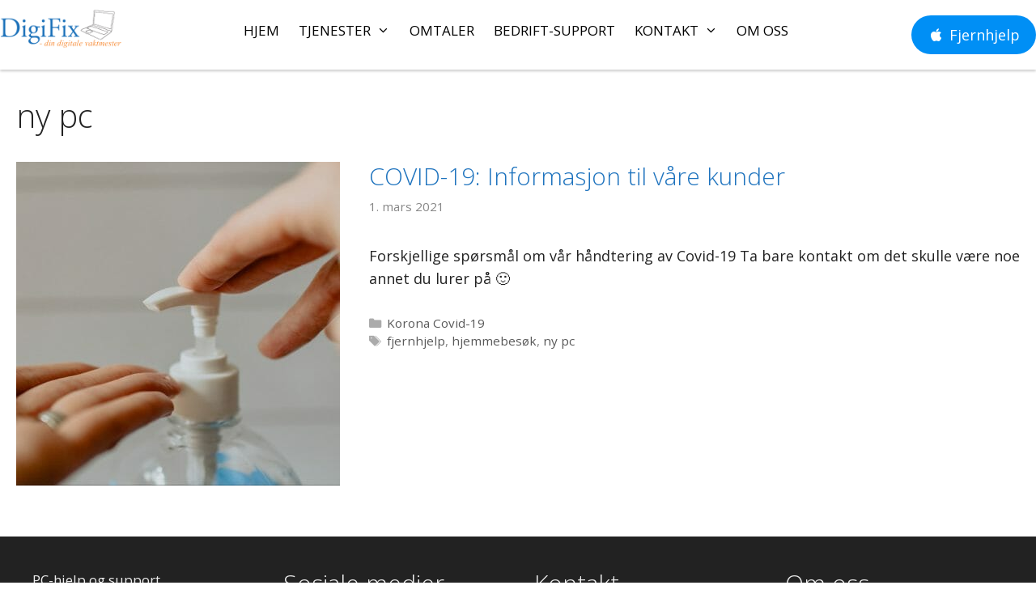

--- FILE ---
content_type: text/html; charset=UTF-8
request_url: https://www.digifix.no/tag/ny-pc/
body_size: 8214
content:
<!DOCTYPE html><html lang="nb-NO"><head><meta charset="UTF-8"><meta name='robots' content='index, follow, max-image-preview:large, max-snippet:-1, max-video-preview:-1' /><meta name="viewport" content="width=device-width, initial-scale=1"><script data-cfasync="false" id="ao_optimized_gfonts_config">WebFontConfig={google:{families:["Open Sans:300,300italic,regular,italic"] },classes:false, events:false, timeout:1500};</script><link media="all" href="https://www.digifix.no/wp-content/cache/autoptimize/css/autoptimize_6dc5dd97d249d02208548c44538df0cd.css" rel="stylesheet"><title>ny pc Arkiver - DigiFix AS</title><link rel="canonical" href="https://www.digifix.no/tag/ny-pc/" /><meta property="og:locale" content="nb_NO" /><meta property="og:type" content="article" /><meta property="og:title" content="ny pc Arkiver - DigiFix AS" /><meta property="og:url" content="https://www.digifix.no/tag/ny-pc/" /><meta property="og:site_name" content="DigiFix AS" /><meta name="twitter:card" content="summary_large_image" /><meta name="twitter:site" content="@DigiFixNo" /> <script type="application/ld+json" class="yoast-schema-graph">{"@context":"https://schema.org","@graph":[{"@type":"CollectionPage","@id":"https://www.digifix.no/tag/ny-pc/","url":"https://www.digifix.no/tag/ny-pc/","name":"ny pc Arkiver - DigiFix AS","isPartOf":{"@id":"https://www.digifix.no/#website"},"primaryImageOfPage":{"@id":"https://www.digifix.no/tag/ny-pc/#primaryimage"},"image":{"@id":"https://www.digifix.no/tag/ny-pc/#primaryimage"},"thumbnailUrl":"https://www.digifix.no/wp-content/uploads/photo-1583947582886-f40ec95dd752-e1614610482473.jpg","breadcrumb":{"@id":"https://www.digifix.no/tag/ny-pc/#breadcrumb"},"inLanguage":"nb-NO"},{"@type":"ImageObject","inLanguage":"nb-NO","@id":"https://www.digifix.no/tag/ny-pc/#primaryimage","url":"https://www.digifix.no/wp-content/uploads/photo-1583947582886-f40ec95dd752-e1614610482473.jpg","contentUrl":"https://www.digifix.no/wp-content/uploads/photo-1583947582886-f40ec95dd752-e1614610482473.jpg","width":1301,"height":1301},{"@type":"BreadcrumbList","@id":"https://www.digifix.no/tag/ny-pc/#breadcrumb","itemListElement":[{"@type":"ListItem","position":1,"name":"Hjem","item":"https://www.digifix.no/"},{"@type":"ListItem","position":2,"name":"ny pc"}]},{"@type":"WebSite","@id":"https://www.digifix.no/#website","url":"https://www.digifix.no/","name":"DigiFix AS","description":"- din digitale vaktmester","publisher":{"@id":"https://www.digifix.no/#organization"},"potentialAction":[{"@type":"SearchAction","target":{"@type":"EntryPoint","urlTemplate":"https://www.digifix.no/?s={search_term_string}"},"query-input":{"@type":"PropertyValueSpecification","valueRequired":true,"valueName":"search_term_string"}}],"inLanguage":"nb-NO"},{"@type":"Organization","@id":"https://www.digifix.no/#organization","name":"DigiFix AS","url":"https://www.digifix.no/","logo":{"@type":"ImageObject","inLanguage":"nb-NO","@id":"https://www.digifix.no/#/schema/logo/image/","url":"https://www.digifix.no/wp-content/uploads/2017/05/cropped-Final-Logo-Large-transparent2-2.png","contentUrl":"https://www.digifix.no/wp-content/uploads/2017/05/cropped-Final-Logo-Large-transparent2-2.png","width":700,"height":227,"caption":"DigiFix AS"},"image":{"@id":"https://www.digifix.no/#/schema/logo/image/"},"sameAs":["https://www.facebook.com/digifix","https://x.com/DigiFixNo","https://www.instagram.com/digifixno","https://www.linkedin.com/company/digifix/about/"]}]}</script>    <script async src="https://www.googletagmanager.com/gtag/js?id=G-3F7CD4JJMD"></script> <script>window.dataLayer = window.dataLayer || [];
  function gtag(){dataLayer.push(arguments);}
  gtag('js', new Date());

  gtag('config', 'G-3F7CD4JJMD', {'anonymize_ip': true});</script><link rel='dns-prefetch' href='//challenges.cloudflare.com' /><link rel='dns-prefetch' href='//kit.fontawesome.com' /><link href='https://fonts.gstatic.com' crossorigin rel='preconnect' /><link href='https://fonts.googleapis.com' crossorigin rel='preconnect' /><link href='https://ajax.googleapis.com' rel='preconnect' /><link rel="alternate" type="application/rss+xml" title="DigiFix AS &raquo; strøm" href="https://www.digifix.no/feed/" /><link rel="alternate" type="application/rss+xml" title="DigiFix AS &raquo; kommentarstrøm" href="https://www.digifix.no/comments/feed/" /><link rel="alternate" type="application/rss+xml" title="DigiFix AS &raquo; ny pc stikkord-strøm" href="https://www.digifix.no/tag/ny-pc/feed/" /><link rel='stylesheet' id='font-awesome-svg-styles-css' href='https://www.digifix.no/wp-content/cache/autoptimize/css/autoptimize_single_40e069bd2d614d2e960ab70b7354a4a0.css' media='all' /><link rel='stylesheet' id='generateblocks-global-css' href='https://www.digifix.no/wp-content/cache/autoptimize/css/autoptimize_single_9484014bfb591b04e446bc4cd3f08505.css?ver=1725867740' media='all' /> <script async='async' src="https://www.digifix.no/wp-includes/js/jquery/jquery.min.js?ver=3.7.1" id="jquery-core-js"></script> <script defer crossorigin="anonymous" defer='defer' src="https://kit.fontawesome.com/335d998099.js" id="font-awesome-official-js"></script> <link rel="https://api.w.org/" href="https://www.digifix.no/wp-json/" /><link rel="alternate" title="JSON" type="application/json" href="https://www.digifix.no/wp-json/wp/v2/tags/147" /><meta name="generator" content="WordPress 6.9" /><link rel="preload" href="https://www.digifix.no/wp-content/themes/generatepress/assets/fonts/generatepress.woff2" type="font/ttf" as="font" crossorigin><link rel="icon" href="https://www.digifix.no/wp-content/uploads/2017/07/cropped-favicon-32x32.png" sizes="32x32" /><link rel="icon" href="https://www.digifix.no/wp-content/uploads/2017/07/cropped-favicon-192x192.png" sizes="192x192" /><link rel="apple-touch-icon" href="https://www.digifix.no/wp-content/uploads/2017/07/cropped-favicon-180x180.png" /><meta name="msapplication-TileImage" content="https://www.digifix.no/wp-content/uploads/2017/07/cropped-favicon-270x270.png" /><script data-cfasync="false" id="ao_optimized_gfonts_webfontloader">(function() {var wf = document.createElement('script');wf.src='https://ajax.googleapis.com/ajax/libs/webfont/1/webfont.js';wf.type='text/javascript';wf.async='true';var s=document.getElementsByTagName('script')[0];s.parentNode.insertBefore(wf, s);})();</script></head><body class="archive tag tag-ny-pc tag-147 wp-custom-logo wp-embed-responsive wp-theme-generatepress wp-child-theme-digifix_generatepress_child post-image-above-header post-image-aligned-left slideout-enabled slideout-mobile sticky-menu-fade sticky-enabled both-sticky-menu mobile-header mobile-header-logo mobile-header-sticky no-sidebar nav-float-right separate-containers fluid-header active-footer-widgets-4 header-aligned-left dropdown-hover" itemtype="https://schema.org/Blog" itemscope> <a class="screen-reader-text skip-link" href="#content" title="Hopp til innhold">Hopp til innhold</a><header class="site-header" id="masthead" aria-label="Site"  itemtype="https://schema.org/WPHeader" itemscope><div class="inside-header grid-container grid-parent"><div class="header-widget"><aside id="custom_html-18" class="widget_text widget inner-padding widget_custom_html"><div class="textwidget custom-html-widget"><span id="remote"> <a class="windows" title="Windows fjernhjelp" href="https://www.digifix.no/DigiFix%20Fjernhjelp%20idc2tje3sd.exe"> <i class="fab fa-fw fa-windows"></i> Fjernhjelp </a> <a class="macos" title="Mac fjernhjelp" href="https://www.digifix.no/DigiFix%20Fjernhjelp.zip"> <i class="fab fa-fw fa-apple"></i> Fjernhjelp </a> </span> <script type="text/javascript">var OSName="UnknownOS";
if (navigator.appVersion.indexOf("Win")!=-1) OSName="windows";
if (navigator.appVersion.indexOf("Mac")!=-1) OSName="macos";
if (navigator.appVersion.indexOf("X11")!=-1) OSName="unix";
if (navigator.appVersion.indexOf("Linux")!=-1) OSName="linux";
document.getElementById("remote").classList.add(OSName);</script></div></aside></div><div class="site-logo"> <a href="https://www.digifix.no/" rel="home"> <img  class="header-image is-logo-image" alt="DigiFix AS" src="https://www.digifix.no/wp-content/uploads/logo-wp-2020-10-09.png" srcset="https://www.digifix.no/wp-content/uploads/logo-wp-2020-10-09.png 1x, https://www.digifix.no/wp-content/uploads/logo-wp-2x-2020-10-09.png 2x" width="170" height="54" /> </a></div><nav class="auto-hide-sticky has-sticky-branding main-navigation sub-menu-right" id="site-navigation" aria-label="Primary"  itemtype="https://schema.org/SiteNavigationElement" itemscope><div class="inside-navigation grid-container grid-parent"><div class="navigation-branding"><div class="sticky-navigation-logo"> <a href="https://www.digifix.no/" title="DigiFix AS" rel="home"> <img src="https://www.digifix.no/wp-content/uploads/2017/05/Final-Logo-Large-transparent2-2.png" class="is-logo-image" alt="DigiFix AS" width="160" height="50" /> </a></div></div> <button class="menu-toggle" aria-controls="generate-slideout-menu" aria-expanded="false"> <span class="screen-reader-text">Meny</span> </button><div id="primary-menu" class="main-nav"><ul id="menu-hovedmeny" class=" menu sf-menu"><li id="menu-item-10" class="menu-item menu-item-type-custom menu-item-object-custom menu-item-home menu-item-10"><a href="https://www.digifix.no/">Hjem</a></li><li id="menu-item-142" class="menu-item menu-item-type-custom menu-item-object-custom menu-item-has-children menu-item-142"><a href="https://www.digifix.no/tjenester">Tjenester<span role="presentation" class="dropdown-menu-toggle"></span></a><ul class="sub-menu"><li id="menu-item-16527" class="menu-item menu-item-type-post_type menu-item-object-page menu-item-16527"><a href="https://www.digifix.no/supportavtale/">Supportavtale</a></li><li id="menu-item-12775" class="menu-item menu-item-type-post_type menu-item-object-page menu-item-12775"><a href="https://www.digifix.no/sikkerhetsavtale-fra-digifix/">Sikkerhet</a></li><li id="menu-item-12776" class="menu-item menu-item-type-post_type menu-item-object-page menu-item-12776"><a href="https://www.digifix.no/backup-avtale-by-jotta/">Backup</a></li><li id="menu-item-1954" class="menu-item menu-item-type-post_type menu-item-object-page menu-item-1954"><a href="https://www.digifix.no/mac-hjelp/">Mac-support</a></li><li id="menu-item-1953" class="menu-item menu-item-type-post_type menu-item-object-page menu-item-1953"><a href="https://www.digifix.no/pc-hjelp/">PC-support</a></li><li id="menu-item-2043" class="menu-item menu-item-type-post_type menu-item-object-page menu-item-2043"><a href="https://www.digifix.no/fjernhjelp/">Fjernhjelp</a></li><li id="menu-item-1956" class="menu-item menu-item-type-post_type menu-item-object-page menu-item-1956"><a href="https://www.digifix.no/virusfjerning/">Virusfjerning</a></li><li id="menu-item-1955" class="menu-item menu-item-type-post_type menu-item-object-page menu-item-1955"><a href="https://www.digifix.no/hjemmebesok/">Hjemmebesøk</a></li><li id="menu-item-2039" class="menu-item menu-item-type-post_type menu-item-object-page menu-item-2039"><a href="https://www.digifix.no/wifi-tradlost-nettverk/">Trådløst nettverk</a></li><li id="menu-item-2040" class="menu-item menu-item-type-post_type menu-item-object-page menu-item-2040"><a href="https://www.digifix.no/verksted/">Verksted</a></li><li id="menu-item-2042" class="menu-item menu-item-type-post_type menu-item-object-page menu-item-2042"><a href="https://www.digifix.no/nettbrett-ipad-og-mobiler/">Nettbrett, iPad og mobiler</a></li><li id="menu-item-2041" class="menu-item menu-item-type-post_type menu-item-object-page menu-item-2041"><a href="https://www.digifix.no/priser/">Priser</a></li></ul></li><li id="menu-item-21" class="menu-item menu-item-type-post_type menu-item-object-page menu-item-21"><a href="https://www.digifix.no/referanser-omtaler/">Omtaler</a></li><li id="menu-item-5212" class="menu-item menu-item-type-post_type menu-item-object-page menu-item-5212"><a href="https://www.digifix.no/bedrift/">Bedrift-support</a></li><li id="menu-item-4082" class="menu-item menu-item-type-post_type menu-item-object-page menu-item-has-children menu-item-4082"><a href="https://www.digifix.no/kontakt/">Kontakt<span role="presentation" class="dropdown-menu-toggle"></span></a><ul class="sub-menu"><li id="menu-item-16716" class="menu-item menu-item-type-custom menu-item-object-custom menu-item-16716"><a href="https://www.digifix.no/kontakt/">Privat</a></li><li id="menu-item-16717" class="menu-item menu-item-type-custom menu-item-object-custom menu-item-16717"><a href="https://www.digifix.no/bedrift-support-prioritert-telefon/">Bedrift</a></li></ul></li><li id="menu-item-20" class="menu-item menu-item-type-post_type menu-item-object-page menu-item-20"><a href="https://www.digifix.no/om-oss/">Om oss</a></li></ul></div></div></nav></div></header><nav id="mobile-header" itemtype="https://schema.org/SiteNavigationElement" itemscope class="main-navigation mobile-header-navigation has-branding has-sticky-branding"><div class="inside-navigation grid-container grid-parent"><div class="site-logo mobile-header-logo"> <a href="https://www.digifix.no/" title="DigiFix AS" rel="home"> <img src="https://www.digifix.no/wp-content/uploads/logo-wp-2x-2020-10-09.png" alt="DigiFix AS" class="is-logo-image" width="340" height="108" /> </a></div> <button class="menu-toggle" aria-controls="mobile-menu" aria-expanded="false"> <span class="screen-reader-text">Meny</span> </button><div id="mobile-menu" class="main-nav"><ul id="menu-hovedmeny-1" class=" menu sf-menu"><li class="menu-item menu-item-type-custom menu-item-object-custom menu-item-home menu-item-10"><a href="https://www.digifix.no/">Hjem</a></li><li class="menu-item menu-item-type-custom menu-item-object-custom menu-item-has-children menu-item-142"><a href="https://www.digifix.no/tjenester">Tjenester<span role="presentation" class="dropdown-menu-toggle"></span></a><ul class="sub-menu"><li class="menu-item menu-item-type-post_type menu-item-object-page menu-item-16527"><a href="https://www.digifix.no/supportavtale/">Supportavtale</a></li><li class="menu-item menu-item-type-post_type menu-item-object-page menu-item-12775"><a href="https://www.digifix.no/sikkerhetsavtale-fra-digifix/">Sikkerhet</a></li><li class="menu-item menu-item-type-post_type menu-item-object-page menu-item-12776"><a href="https://www.digifix.no/backup-avtale-by-jotta/">Backup</a></li><li class="menu-item menu-item-type-post_type menu-item-object-page menu-item-1954"><a href="https://www.digifix.no/mac-hjelp/">Mac-support</a></li><li class="menu-item menu-item-type-post_type menu-item-object-page menu-item-1953"><a href="https://www.digifix.no/pc-hjelp/">PC-support</a></li><li class="menu-item menu-item-type-post_type menu-item-object-page menu-item-2043"><a href="https://www.digifix.no/fjernhjelp/">Fjernhjelp</a></li><li class="menu-item menu-item-type-post_type menu-item-object-page menu-item-1956"><a href="https://www.digifix.no/virusfjerning/">Virusfjerning</a></li><li class="menu-item menu-item-type-post_type menu-item-object-page menu-item-1955"><a href="https://www.digifix.no/hjemmebesok/">Hjemmebesøk</a></li><li class="menu-item menu-item-type-post_type menu-item-object-page menu-item-2039"><a href="https://www.digifix.no/wifi-tradlost-nettverk/">Trådløst nettverk</a></li><li class="menu-item menu-item-type-post_type menu-item-object-page menu-item-2040"><a href="https://www.digifix.no/verksted/">Verksted</a></li><li class="menu-item menu-item-type-post_type menu-item-object-page menu-item-2042"><a href="https://www.digifix.no/nettbrett-ipad-og-mobiler/">Nettbrett, iPad og mobiler</a></li><li class="menu-item menu-item-type-post_type menu-item-object-page menu-item-2041"><a href="https://www.digifix.no/priser/">Priser</a></li></ul></li><li class="menu-item menu-item-type-post_type menu-item-object-page menu-item-21"><a href="https://www.digifix.no/referanser-omtaler/">Omtaler</a></li><li class="menu-item menu-item-type-post_type menu-item-object-page menu-item-5212"><a href="https://www.digifix.no/bedrift/">Bedrift-support</a></li><li class="menu-item menu-item-type-post_type menu-item-object-page menu-item-has-children menu-item-4082"><a href="https://www.digifix.no/kontakt/">Kontakt<span role="presentation" class="dropdown-menu-toggle"></span></a><ul class="sub-menu"><li class="menu-item menu-item-type-custom menu-item-object-custom menu-item-16716"><a href="https://www.digifix.no/kontakt/">Privat</a></li><li class="menu-item menu-item-type-custom menu-item-object-custom menu-item-16717"><a href="https://www.digifix.no/bedrift-support-prioritert-telefon/">Bedrift</a></li></ul></li><li class="menu-item menu-item-type-post_type menu-item-object-page menu-item-20"><a href="https://www.digifix.no/om-oss/">Om oss</a></li></ul></div></div></nav><div class="site grid-container container hfeed grid-parent" id="page"><div class="site-content" id="content"><div class="content-area grid-parent mobile-grid-100 grid-100 tablet-grid-100" id="primary"><main class="site-main" id="main"><header class="page-header" aria-label="Page"><h1 class="page-title"> ny pc</h1></header><article id="post-9659" class="post-9659 post type-post status-publish format-standard has-post-thumbnail hentry category-korona-covid-19 tag-fjernhjelp tag-hjemmebesok tag-ny-pc" itemtype="https://schema.org/CreativeWork" itemscope><div class="inside-article"><div class="post-image"> <a href="https://www.digifix.no/2021/03/01/covid-19-informasjon-til-vare-kunder/"> <img width="400" height="400" src="https://www.digifix.no/wp-content/uploads/photo-1583947582886-f40ec95dd752-e1614610482473-400x400.jpg" class="attachment-400x400x1 size-400x400x1 wp-post-image" alt="" itemprop="image" decoding="async" fetchpriority="high" srcset="https://www.digifix.no/wp-content/uploads/photo-1583947582886-f40ec95dd752-e1614610482473-400x400.jpg 400w, https://www.digifix.no/wp-content/uploads/photo-1583947582886-f40ec95dd752-e1614610482473-200x200.jpg 200w, https://www.digifix.no/wp-content/uploads/photo-1583947582886-f40ec95dd752-e1614610482473-768x768.jpg 768w, https://www.digifix.no/wp-content/uploads/photo-1583947582886-f40ec95dd752-e1614610482473-75x75.jpg 75w, https://www.digifix.no/wp-content/uploads/photo-1583947582886-f40ec95dd752-e1614610482473.jpg 1301w" sizes="(max-width: 400px) 100vw, 400px" /> </a></div><header class="entry-header"><h2 class="entry-title" itemprop="headline"><a href="https://www.digifix.no/2021/03/01/covid-19-informasjon-til-vare-kunder/" rel="bookmark">COVID-19: Informasjon til våre kunder</a></h2><div class="entry-meta"> <span class="posted-on"><time class="entry-date published" datetime="2021-03-01T15:46:55+01:00" itemprop="datePublished">1. mars 2021</time></span></div></header><div class="entry-summary" itemprop="text"><p>Forskjellige spørsmål om vår håndtering av Covid-19 Ta bare kontakt om det skulle være noe annet du lurer på 🙂</p></div><footer class="entry-meta" aria-label="Entry meta"> <span class="cat-links"><span class="screen-reader-text">Kategorier </span><a href="https://www.digifix.no/category/korona-covid-19/" rel="category tag">Korona Covid-19</a></span> <span class="tags-links"><span class="screen-reader-text">Stikkord </span><a href="https://www.digifix.no/tag/fjernhjelp/" rel="tag">fjernhjelp</a>, <a href="https://www.digifix.no/tag/hjemmebesok/" rel="tag">hjemmebesøk</a>, <a href="https://www.digifix.no/tag/ny-pc/" rel="tag">ny pc</a></span></footer></div></article></main></div></div></div><div class="site-footer"><div id="footer-widgets" class="site footer-widgets"><div class="footer-widgets-container grid-container grid-parent"><div class="inside-footer-widgets"><div class="footer-widget-1 grid-parent grid-25 tablet-grid-50 mobile-grid-100"><aside id="nav_menu-6" class="widget inner-padding widget_nav_menu"><div class="menu-subnav-container"><ul id="menu-subnav" class="menu"><li id="menu-item-361" class="menu-item menu-item-type-post_type menu-item-object-page menu-item-361"><a href="https://www.digifix.no/pc-hjelp/">PC-hjelp og support</a></li><li id="menu-item-445" class="menu-item menu-item-type-post_type menu-item-object-page menu-item-445"><a href="https://www.digifix.no/mac-hjelp/">Mac-hjelp og Apple-support</a></li><li id="menu-item-446" class="menu-item menu-item-type-post_type menu-item-object-page menu-item-446"><a href="https://www.digifix.no/fjernhjelp/">Fjernhjelp</a></li><li id="menu-item-443" class="menu-item menu-item-type-post_type menu-item-object-page menu-item-443"><a href="https://www.digifix.no/verksted/">Verksted</a></li><li id="menu-item-363" class="menu-item menu-item-type-post_type menu-item-object-page menu-item-363"><a href="https://www.digifix.no/wifi-tradlost-nettverk/">WiFi</a></li><li id="menu-item-442" class="menu-item menu-item-type-post_type menu-item-object-page menu-item-442"><a href="https://www.digifix.no/hjemmebesok/">Hjemmebesøk</a></li><li id="menu-item-441" class="menu-item menu-item-type-post_type menu-item-object-page menu-item-441"><a href="https://www.digifix.no/virusfjerning/">Virusfjerning</a></li><li id="menu-item-448" class="menu-item menu-item-type-post_type menu-item-object-page menu-item-448"><a href="https://www.digifix.no/nettbrett-ipad-og-mobiler/">Nettbrett, iPad og mobiler</a></li><li id="menu-item-456" class="menu-item menu-item-type-post_type menu-item-object-page menu-item-456"><a href="https://www.digifix.no/ny-pc/">Ny PC</a></li></ul></div></aside></div><div class="footer-widget-2 grid-parent grid-25 tablet-grid-50 mobile-grid-100"><aside id="block-6" class="widget inner-padding widget_block"><h2 class="wp-block-heading">Sosiale medier</h2></aside><aside id="block-5" class="widget inner-padding widget_block"><i class="fab fa-facebook fa-orange fa-fw" aria-hidden="true"></i> <a href="https://www.facebook.com/digifix">Facebook</a><br> <i class="fab fa-twitter fa-orange fa-fw" aria-hidden="true"></i> <a href="https://www.twitter.com/digifixno">Twitter</a><br> <i class="fab fa-instagram fa-orange fa-fw" aria-hidden="true"></i> <a href="https://instagram.com/digifixno">Instagram</a><br> <i class="fal fa-globe-europe fa-orange fa-fw" aria-hidden="true"></i> <a href="https://www.digifix.no/innlegg">Nyheter/Innlegg/Tips</a> <br><br></aside></div><div class="footer-widget-3 grid-parent grid-25 tablet-grid-50 mobile-grid-100"><aside id="block-4" class="widget inner-padding widget_block"><h2 class="wp-block-heading">Kontakt</h2></aside><aside id="block-3" class="widget inner-padding widget_block"><i class="fal fa-envelope fa-orange fa-fw" aria-hidden="true"></i> post<span class="noshow" style="display:none;">null</span>@digifix.no <br> <i class="fal fa-phone fa-orange fa-fw" aria-hidden="true"></i> 466 84 466 <br> <i class="fal fa-building fa-orange fa-fw" aria-hidden="true"></i> Sofies Gate 1, 0170 Oslo<br> <i class="fal fa-map-marker fa-orange fa-fw" aria-hidden="true"></i> <a href="https://www.digifix.no/kontakt/#kart">Kart</a><br> <i class="fal fa-clock fa-orange fa-fw" aria-hidden="true"></i> <a href="https://www.digifix.no/kontakt/">Åpningstider</a><br> <i class="fal fa-user-md fa-orange fa-fw" aria-hidden="true"></i> <a href="https://www.digifix.no/om-oss/">Om oss</a><br><br> <i class="fal fa-info fa-orange fa-fw" aria-hidden="true"></i> <a href="https://www.digifix.no/betingelser/">Betingelser</a><br><a href="https://www.digifix.no/personvern/"> <i class="fal fa-shield-check fa-orange fa-fw" aria-hidden="true"></i> Personvern</a></aside></div><div class="footer-widget-4 grid-parent grid-25 tablet-grid-50 mobile-grid-100"><aside id="block-7" class="widget inner-padding widget_block"><h2 class="wp-block-heading">Om oss</h2></aside><aside id="block-10" class="widget inner-padding widget_block widget_text"><p>DigiFix AS - din digitale vaktmester<br>Org.nr.: 925 877 379</p></aside><aside id="block-8" class="widget inner-padding widget_block widget_media_image"><figure class="wp-block-image size-full"><noscript><img decoding="async" width="492" height="160" src="https://www.digifix.no/wp-content/uploads/2017/05/logo-transparent-160-all-white.png" alt="" class="wp-image-134" srcset="https://www.digifix.no/wp-content/uploads/2017/05/logo-transparent-160-all-white.png 492w, https://www.digifix.no/wp-content/uploads/2017/05/logo-transparent-160-all-white-400x130.png 400w" sizes="(max-width: 492px) 100vw, 492px" /></noscript><img decoding="async" width="492" height="160" src='data:image/svg+xml,%3Csvg%20xmlns=%22http://www.w3.org/2000/svg%22%20viewBox=%220%200%20492%20160%22%3E%3C/svg%3E' data-src="https://www.digifix.no/wp-content/uploads/2017/05/logo-transparent-160-all-white.png" alt="" class="lazyload wp-image-134" data-srcset="https://www.digifix.no/wp-content/uploads/2017/05/logo-transparent-160-all-white.png 492w, https://www.digifix.no/wp-content/uploads/2017/05/logo-transparent-160-all-white-400x130.png 400w" data-sizes="(max-width: 492px) 100vw, 492px" /></figure></aside></div></div></div></div><footer class="site-info" aria-label="Site"  itemtype="https://schema.org/WPFooter" itemscope><div class="inside-site-info grid-container grid-parent"><div class="copyright-bar"> DigiFix AS &copy; 2009- 2026 - din digitale vaktmester</div></div></footer></div> <svg width="0" height="0" class="clip-paths" style="display: block"> <defs> <clipPath id="clip-pill-vertical" clipPathUnits="objectBoundingBox"> <path d="M0.1875,0.3125 C0.1875,0.14 0.3275,0 0.5,0 C0.6725,0 0.8125,0.14 0.8125,0.3125 L0.8125,0.6875 C0.8125,0.86 0.6725,1 0.5,1 C0.3275,1 0.1875,0.86 0.1875,0.6875 L0.1875,0.3125 Z"></path> </clipPath> <clipPath id="clip-pill-45-left" clipPathUnits="objectBoundingBox"> <path d="M0.14765625,0.58953125 C0.02578125,0.46765625 0.02578125,0.26953125 0.14765625,0.14765625 C0.26953125,0.02578125 0.46765625,0.02578125 0.58953125,0.14765625 L0.85453125,0.41265625 C0.97640625,0.53453125 0.97640625,0.73265625 0.85453125,0.85453125 C0.73265625,0.97640625 0.53453125,0.97640625 0.41265625,0.85453125 L0.14765625,0.58953125 Z"></path> </clipPath> <clipPath id="clip-pill-45-right" clipPathUnits="objectBoundingBox"> <path d="M0.85453125,0.14765625 L0.85453125,0.14765625 C0.97640625,0.26953125 0.97640625,0.46765625 0.85453125,0.58953125 L0.58953125,0.85453125 C0.46765625,0.97640625 0.26953125,0.97640625 0.14765625,0.85453125 L0.14765625,0.85453125 C0.02578125,0.73265625 0.02578125,0.53453125 0.14765625,0.41265625 L0.41265625,0.14765625 C0.53453125,0.02578125 0.73203125,0.02578125 0.85453125,0.14765625 Z"></path> </clipPath> <clipPath id="clip-pill-horizontal" clipPathUnits="objectBoundingBox"> <path d="M0.6875,0.1875 C0.86,0.1875 1,0.3275 1,0.5 C1,0.6725 0.86,0.8125 0.6875,0.8125 L0.3125,0.8125 C0.14,0.8125 0,0.6725 0,0.5 C0,0.3275 0.14,0.1875 0.3125,0.1875 L0.6875,0.1875 Z"></path> </clipPath> <clipPath id="clip-circle" clipPathUnits="objectBoundingBox"> <path d="M0.125,0.5 C0.125,0.293125 0.293125,0.125 0.5,0.125 C0.706875,0.125 0.875,0.293125 0.875,0.5 C0.875,0.706875 0.706875,0.875 0.5,0.875 C0.293125,0.875 0.125,0.706875 0.125,0.5 Z"></path> </clipPath> <clipPath id="clip-arch-left" clipPathUnits="objectBoundingBox"> <path d="M0.125,0.5 C0.125,0.293125 0.293125,0.125 0.5,0.125 L0.825,0.125 C0.8525,0.125 0.875,0.1475 0.875,0.175 L0.875,0.825 C0.875,0.8525 0.8525,0.875 0.825,0.875 L0.5,0.875 C0.293125,0.875 0.125,0.706875 0.125,0.5 Z"></path> </clipPath> <clipPath id="clip-arch-up" clipPathUnits="objectBoundingBox"> <path d="M0.125,0.5 C0.125,0.293125 0.293125,0.125 0.5,0.125 C0.706875,0.125 0.875,0.293125 0.875,0.5 L0.875,0.825 C0.875,0.8525 0.8525,0.875 0.825,0.875 L0.175,0.875 C0.1475,0.875 0.125,0.8525 0.125,0.825 L0.125,0.5 Z"></path> </clipPath> <clipPath id="clip-arch-down" clipPathUnits="objectBoundingBox"> <path d="M0.125,0.175 C0.125,0.1475 0.1475,0.125 0.175,0.125 L0.825,0.125 C0.8525,0.125 0.875,0.1475 0.875,0.175 L0.875,0.5 C0.875,0.706875 0.706875,0.875 0.5,0.875 C0.293125,0.875 0.125,0.706875 0.125,0.5 L0.125,0.175 Z"></path> </clipPath> <clipPath id="clip-arch-right" clipPathUnits="objectBoundingBox"> <path d="M0.125,0.175 C0.125,0.1475 0.1475,0.125 0.175,0.125 L0.5,0.125 C0.706875,0.125 0.875,0.293125 0.875,0.5 C0.875,0.706875 0.706875,0.875 0.5,0.875 L0.175,0.875 C0.1475,0.875 0.125,0.8525 0.125,0.825 L0.125,0.175 Z"></path> </clipPath> <clipPath id="clip-arch-40-top-left" clipPathUnits="objectBoundingBox"> <path d="M0.17164075,0.17171875 C0.31726575,0.02609375 0.55351575,0.02609375 0.69914075,0.17171875 L0.92726575,0.39984375 C0.94664075,0.41921875 0.94664075,0.45109375 0.92726575,0.47046875 L0.47101575,0.92671875 C0.45164075,0.94609375 0.41976575,0.94609375 0.40039075,0.92671875 L0.17226575,0.69859375 C0.0260157505,0.55296875 0.0260157505,0.31734375 0.17164075,0.17171875 Z"></path> </clipPath> <clipPath id="clip-arch-40-bottom-right" clipPathUnits="objectBoundingBox"> <path d="M0.83203125,0.83203125 C0.68640625,0.97765625 0.45015625,0.97765625 0.30453125,0.83203125 L0.07703125,0.60390625 C0.05765625,0.58453125 0.05765625,0.55265625 0.07703125,0.53328125 L0.53328125,0.07703125 C0.55265625,0.05765625 0.58453125,0.05765625 0.60390625,0.07703125 L0.83203125,0.30515625 C0.97765625,0.45078125 0.97765625,0.68640625 0.83203125,0.83203125 Z"></path> </clipPath> <clipPath id="clip-arch-40-top-right" clipPathUnits="objectBoundingBox"> <path d="M0.83203125,0.17171875 C0.68640625,0.02609375 0.45015625,0.02609375 0.30453125,0.17171875 L0.07703125,0.39984375 C0.05765625,0.41921875 0.05765625,0.45109375 0.07703125,0.47046875 L0.53328125,0.92671875 C0.55265625,0.94609375 0.58453125,0.94609375 0.60390625,0.92671875 L0.83203125,0.69859375 C0.97765625,0.55296875 0.97765625,0.31734375 0.83203125,0.17171875 Z"></path> </clipPath> <clipPath id="clip-arch-40-bottom-left" clipPathUnits="objectBoundingBox"> <path d="M0.17164075,0.83203125 C0.31726575,0.97765625 0.55351575,0.97765625 0.69914075,0.83203125 L0.92726575,0.60390625 C0.94664075,0.58453125 0.94664075,0.55265625 0.92726575,0.53328125 L0.47101575,0.07703125 C0.45164075,0.05765625 0.41976575,0.05765625 0.40039075,0.07703125 L0.17226575,0.30515625 C0.0260157505,0.45078125 0.0260157505,0.68640625 0.17164075,0.83203125 Z"></path> </clipPath> <clipPath id="clip-corner-bottom-left" clipPathUnits="objectBoundingBox"> <path d="M0.174375,0.125 L0.82625,0.125 C0.853125,0.125 0.875625,0.146875 0.875625,0.174375 L0.875625,0.82625 C0.875625,0.853125 0.85375,0.875625 0.82625,0.875625 L0.674375,0.875625 C0.37125,0.875625 0.125,0.63 0.125,0.32625 L0.125,0.174375 C0.125,0.146875 0.146875,0.125 0.174375,0.125 Z"></path> </clipPath> <clipPath id="clip-corner-bottom-right" clipPathUnits="objectBoundingBox"> <path d="M0.174375,0.125 L0.82625,0.125 C0.853125,0.125 0.875625,0.146875 0.875625,0.174375 L0.875625,0.32625 C0.875625,0.629375 0.63,0.875625 0.32625,0.875625 L0.174375,0.875625 C0.1475,0.875625 0.125,0.85375 0.125,0.82625 L0.125,0.174375 C0.125,0.146875 0.146875,0.125 0.174375,0.125 Z"></path> </clipPath> <clipPath id="clip-corner-top-right" clipPathUnits="objectBoundingBox"> <path d="M0.174375,0.125 L0.32625,0.125 C0.629375,0.125 0.875625,0.370625 0.875625,0.674375 L0.875625,0.82625 C0.875625,0.853125 0.85375,0.875625 0.82625,0.875625 L0.174375,0.875625 C0.1475,0.875625 0.125,0.85375 0.125,0.82625 L0.125,0.174375 C0.125,0.146875 0.146875,0.125 0.174375,0.125 Z"></path> </clipPath> <clipPath id="clip-corner-top-left" clipPathUnits="objectBoundingBox"> <path d="M0.125,0.674375 C0.125,0.37125 0.370625,0.125 0.674375,0.125 L0.82625,0.125 C0.853125,0.125 0.875625,0.146875 0.875625,0.174375 L0.875625,0.82625 C0.875625,0.853125 0.85375,0.875625 0.82625,0.875625 L0.174375,0.875625 C0.1475,0.875625 0.125,0.85375 0.125,0.82625 L0.125,0.674375 Z"></path> </clipPath> <clipPath id="clip-image-pill-horizontal" clipPathUnits="objectBoundingBox" transform="scale(1 1.6)"> <path d="M0.6875,0 C0.8600875,0 1,0.13991125 1,0.3125 C1,0.4850875 0.8600875,0.625 0.6875,0.625 L0.3125,0.625 C0.13991125,0.625 0,0.4850875 0,0.3125 C0,0.13991125 0.13991125,0 0.3125,0 L0.6875,0 Z"> </path> </clipPath> <clipPath id="clip-pill-vertical-v2" clipPathUnits="objectBoundingBox"> <path d="m 0 0.3125 c 0 -0.1725 0.14 -0.3125 0.3125 -0.3125 c 0.1725 0 0.3125 0.14 0.3125 0.3125 l 0 0.375 c 0 0.1725 -0.14 0.3125 -0.3125 0.3125 c -0.1725 0 -0.3125 -0.14 -0.3125 -0.3125 l 0 -0.375 z"> </path> </clipPath> <clipPath id="clip-penta" clipPathUnits="objectBoundingBox"> <path d="M0.36,0.037 C0.437,-0.012,0.563,-0.012,0.641,0.037 C0.717,0.087,0.837,0.175,0.907,0.235 C0.977,0.294,1,0.416,0.994,0.507 C0.972,0.597,0.926,0.741,0.892,0.827 C0.858,0.913,0.756,0.988,0.665,0.995 C0.574,1,0.426,1,0.335,0.995 C0.244,0.989,0.142,0.914,0.108,0.827 C0.074,0.741,0.028,0.597,0.006,0.507 C-0.016,0.417,0.023,0.295,0.093,0.235 C0.163,0.174,0.284,0.087,0.36,0.037"></path> </clipPath> </defs> </svg><nav id="generate-slideout-menu" class="main-navigation slideout-navigation" itemtype="https://schema.org/SiteNavigationElement" itemscope><div class="inside-navigation grid-container grid-parent"><div class="main-nav"><ul id="menu-hovedmeny-2" class=" slideout-menu"><li class="menu-item menu-item-type-custom menu-item-object-custom menu-item-home menu-item-10"><a href="https://www.digifix.no/">Hjem</a></li><li class="menu-item menu-item-type-custom menu-item-object-custom menu-item-has-children menu-item-142"><a href="https://www.digifix.no/tjenester">Tjenester<span role="presentation" class="dropdown-menu-toggle"></span></a><ul class="sub-menu"><li class="menu-item menu-item-type-post_type menu-item-object-page menu-item-16527"><a href="https://www.digifix.no/supportavtale/">Supportavtale</a></li><li class="menu-item menu-item-type-post_type menu-item-object-page menu-item-12775"><a href="https://www.digifix.no/sikkerhetsavtale-fra-digifix/">Sikkerhet</a></li><li class="menu-item menu-item-type-post_type menu-item-object-page menu-item-12776"><a href="https://www.digifix.no/backup-avtale-by-jotta/">Backup</a></li><li class="menu-item menu-item-type-post_type menu-item-object-page menu-item-1954"><a href="https://www.digifix.no/mac-hjelp/">Mac-support</a></li><li class="menu-item menu-item-type-post_type menu-item-object-page menu-item-1953"><a href="https://www.digifix.no/pc-hjelp/">PC-support</a></li><li class="menu-item menu-item-type-post_type menu-item-object-page menu-item-2043"><a href="https://www.digifix.no/fjernhjelp/">Fjernhjelp</a></li><li class="menu-item menu-item-type-post_type menu-item-object-page menu-item-1956"><a href="https://www.digifix.no/virusfjerning/">Virusfjerning</a></li><li class="menu-item menu-item-type-post_type menu-item-object-page menu-item-1955"><a href="https://www.digifix.no/hjemmebesok/">Hjemmebesøk</a></li><li class="menu-item menu-item-type-post_type menu-item-object-page menu-item-2039"><a href="https://www.digifix.no/wifi-tradlost-nettverk/">Trådløst nettverk</a></li><li class="menu-item menu-item-type-post_type menu-item-object-page menu-item-2040"><a href="https://www.digifix.no/verksted/">Verksted</a></li><li class="menu-item menu-item-type-post_type menu-item-object-page menu-item-2042"><a href="https://www.digifix.no/nettbrett-ipad-og-mobiler/">Nettbrett, iPad og mobiler</a></li><li class="menu-item menu-item-type-post_type menu-item-object-page menu-item-2041"><a href="https://www.digifix.no/priser/">Priser</a></li></ul></li><li class="menu-item menu-item-type-post_type menu-item-object-page menu-item-21"><a href="https://www.digifix.no/referanser-omtaler/">Omtaler</a></li><li class="menu-item menu-item-type-post_type menu-item-object-page menu-item-5212"><a href="https://www.digifix.no/bedrift/">Bedrift-support</a></li><li class="menu-item menu-item-type-post_type menu-item-object-page menu-item-has-children menu-item-4082"><a href="https://www.digifix.no/kontakt/">Kontakt<span role="presentation" class="dropdown-menu-toggle"></span></a><ul class="sub-menu"><li class="menu-item menu-item-type-custom menu-item-object-custom menu-item-16716"><a href="https://www.digifix.no/kontakt/">Privat</a></li><li class="menu-item menu-item-type-custom menu-item-object-custom menu-item-16717"><a href="https://www.digifix.no/bedrift-support-prioritert-telefon/">Bedrift</a></li></ul></li><li class="menu-item menu-item-type-post_type menu-item-object-page menu-item-20"><a href="https://www.digifix.no/om-oss/">Om oss</a></li></ul></div></div></nav><div class="slideout-overlay"> <button class="slideout-exit "> <span class="screen-reader-text">Close</span> </button></div> <script type="speculationrules">{"prefetch":[{"source":"document","where":{"and":[{"href_matches":"/*"},{"not":{"href_matches":["/wp-*.php","/wp-admin/*","/wp-content/uploads/*","/wp-content/*","/wp-content/plugins/*","/wp-content/themes/digifix_generatepress_child/*","/wp-content/themes/generatepress/*","/*\\?(.+)"]}},{"not":{"selector_matches":"a[rel~=\"nofollow\"]"}},{"not":{"selector_matches":".no-prefetch, .no-prefetch a"}}]},"eagerness":"conservative"}]}</script> <script id="generate-a11y">!function(){"use strict";if("querySelector"in document&&"addEventListener"in window){var e=document.body;e.addEventListener("pointerdown",(function(){e.classList.add("using-mouse")}),{passive:!0}),e.addEventListener("keydown",(function(){e.classList.remove("using-mouse")}),{passive:!0})}}();</script> <noscript><style>.lazyload{display:none;}</style></noscript><script data-noptimize="1">window.lazySizesConfig=window.lazySizesConfig||{};window.lazySizesConfig.loadMode=1;</script><script async data-noptimize="1" src='https://www.digifix.no/wp-content/plugins/autoptimize/classes/external/js/lazysizes.min.js?ao_version=3.1.14'></script><script defer='defer' src="https://www.digifix.no/wp-content/plugins/gp-premium/menu-plus/functions/js/sticky.min.js?ver=2.5.5" id="generate-sticky-js"></script> <script id="generate-offside-js-extra">var offSide = {"side":"right"};
//# sourceURL=generate-offside-js-extra</script> <script defer='defer' src="https://www.digifix.no/wp-content/plugins/gp-premium/menu-plus/functions/js/offside.min.js?ver=2.5.5" id="generate-offside-js"></script> <script id="generate-smooth-scroll-js-extra">var gpSmoothScroll = {"elements":[".smooth-scroll","li.smooth-scroll a"],"duration":"800","offset":""};
//# sourceURL=generate-smooth-scroll-js-extra</script> <script defer='defer' src="https://www.digifix.no/wp-content/plugins/gp-premium/general/js/smooth-scroll.min.js?ver=2.5.5" id="generate-smooth-scroll-js"></script> <script defer='defer' src="https://challenges.cloudflare.com/turnstile/v0/api.js" id="cloudflare-turnstile-js" data-wp-strategy="async"></script> <script id="cloudflare-turnstile-js-after">document.addEventListener( 'wpcf7submit', e => turnstile.reset() );
//# sourceURL=cloudflare-turnstile-js-after</script> <script id="generate-menu-js-before">var generatepressMenu = {"toggleOpenedSubMenus":true,"openSubMenuLabel":"Open Sub-Menu","closeSubMenuLabel":"Close Sub-Menu"};
//# sourceURL=generate-menu-js-before</script> <script defer='defer' src="https://www.digifix.no/wp-content/themes/generatepress/assets/js/menu.min.js?ver=3.6.1" id="generate-menu-js"></script> <script defer='defer' src="https://www.digifix.no/wp-content/plugins/lazy-load-for-videos/public/js/lazyload-shared.js?ver=2.18.9" id="lazyload-video-js-js"></script> <script id="lazyload-youtube-js-js-before">window.llvConfig=window.llvConfig||{};window.llvConfig.youtube={"colour":"red","buttonstyle":"","controls":true,"loadpolicy":true,"thumbnailquality":"0","preroll":"","postroll":"","overlaytext":"","loadthumbnail":true,"cookies":false,"callback":"<!--YOUTUBE_CALLBACK-->"};
//# sourceURL=lazyload-youtube-js-js-before</script> <script defer='defer' src="https://www.digifix.no/wp-content/plugins/lazy-load-for-videos/public/js/lazyload-youtube.js?ver=2.18.9" id="lazyload-youtube-js-js"></script> <script id="lazyload-vimeo-js-js-before">window.llvConfig=window.llvConfig||{};window.llvConfig.vimeo={"buttonstyle":"","playercolour":"","preroll":"","postroll":"","show_title":false,"overlaytext":"","loadthumbnail":true,"thumbnailquality":false,"cookies":false,"callback":"<!--VIMEO_CALLBACK-->"};
//# sourceURL=lazyload-vimeo-js-js-before</script> <script defer='defer' src="https://www.digifix.no/wp-content/plugins/lazy-load-for-videos/public/js/lazyload-vimeo.js?ver=2.18.9" id="lazyload-vimeo-js-js"></script> <script defer src="https://static.cloudflareinsights.com/beacon.min.js/vcd15cbe7772f49c399c6a5babf22c1241717689176015" integrity="sha512-ZpsOmlRQV6y907TI0dKBHq9Md29nnaEIPlkf84rnaERnq6zvWvPUqr2ft8M1aS28oN72PdrCzSjY4U6VaAw1EQ==" data-cf-beacon='{"version":"2024.11.0","token":"ebf18f213ede4cda9b8e800018fea28b","r":1,"server_timing":{"name":{"cfCacheStatus":true,"cfEdge":true,"cfExtPri":true,"cfL4":true,"cfOrigin":true,"cfSpeedBrain":true},"location_startswith":null}}' crossorigin="anonymous"></script>
</body></html>